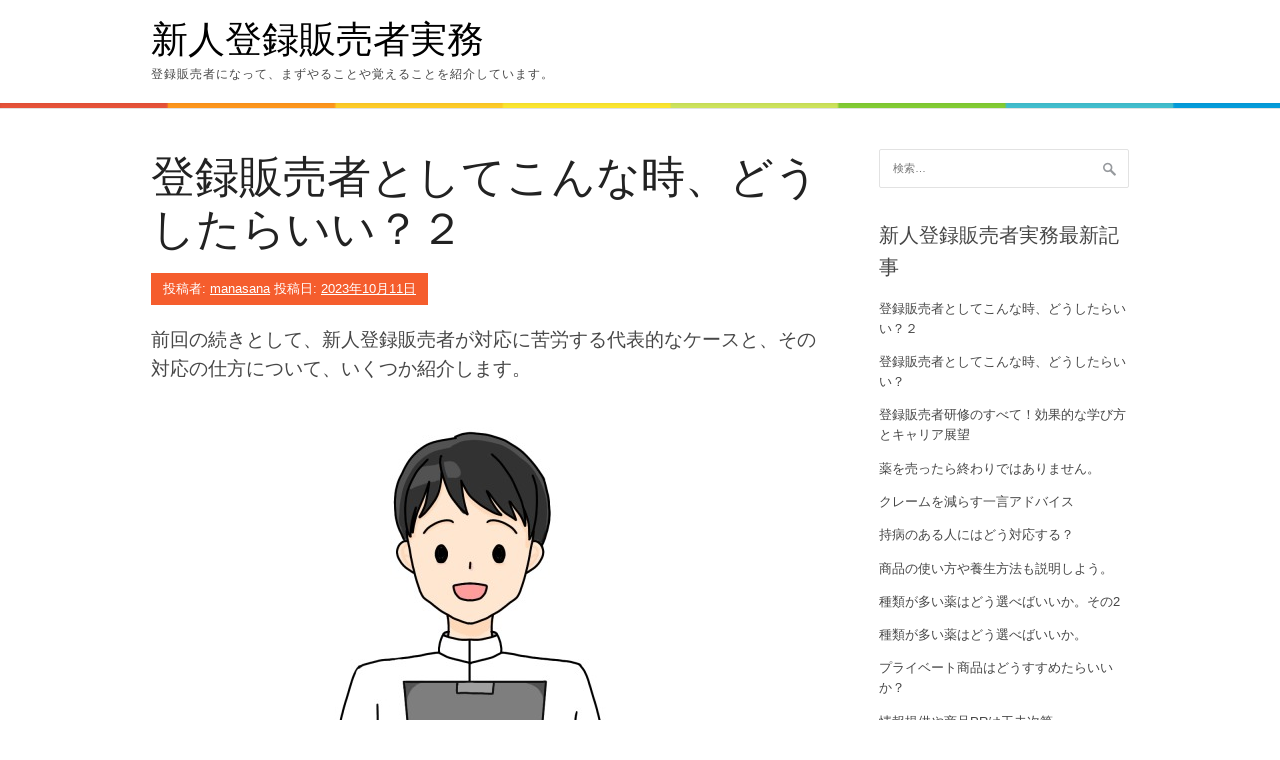

--- FILE ---
content_type: text/html; charset=UTF-8
request_url: https://ouilire.com/
body_size: 25006
content:
<!DOCTYPE html>
<html lang="ja">
<head>
<meta charset="UTF-8">
<meta name="viewport" content="width=device-width, initial-scale=1">
<link rel="profile" href="http://gmpg.org/xfn/11">
<link rel="pingback" href="https://ouilire.com/xmlrpc.php">
<title>新人登録販売者実務 &#8211; 登録販売者になって、まずやることや覚えることを紹介しています。</title>
<meta name='robots' content='max-image-preview:large' />
<link rel='dns-prefetch' href='//fonts.googleapis.com' />
<link rel="alternate" type="application/rss+xml" title="新人登録販売者実務 &raquo; フィード" href="https://ouilire.com/feed/" />
<link rel="alternate" type="application/rss+xml" title="新人登録販売者実務 &raquo; コメントフィード" href="https://ouilire.com/comments/feed/" />
<style id='wp-img-auto-sizes-contain-inline-css' type='text/css'>
img:is([sizes=auto i],[sizes^="auto," i]){contain-intrinsic-size:3000px 1500px}
/*# sourceURL=wp-img-auto-sizes-contain-inline-css */
</style>
<style id='wp-emoji-styles-inline-css' type='text/css'>

	img.wp-smiley, img.emoji {
		display: inline !important;
		border: none !important;
		box-shadow: none !important;
		height: 1em !important;
		width: 1em !important;
		margin: 0 0.07em !important;
		vertical-align: -0.1em !important;
		background: none !important;
		padding: 0 !important;
	}
/*# sourceURL=wp-emoji-styles-inline-css */
</style>
<style id='wp-block-library-inline-css' type='text/css'>
:root{--wp-block-synced-color:#7a00df;--wp-block-synced-color--rgb:122,0,223;--wp-bound-block-color:var(--wp-block-synced-color);--wp-editor-canvas-background:#ddd;--wp-admin-theme-color:#007cba;--wp-admin-theme-color--rgb:0,124,186;--wp-admin-theme-color-darker-10:#006ba1;--wp-admin-theme-color-darker-10--rgb:0,107,160.5;--wp-admin-theme-color-darker-20:#005a87;--wp-admin-theme-color-darker-20--rgb:0,90,135;--wp-admin-border-width-focus:2px}@media (min-resolution:192dpi){:root{--wp-admin-border-width-focus:1.5px}}.wp-element-button{cursor:pointer}:root .has-very-light-gray-background-color{background-color:#eee}:root .has-very-dark-gray-background-color{background-color:#313131}:root .has-very-light-gray-color{color:#eee}:root .has-very-dark-gray-color{color:#313131}:root .has-vivid-green-cyan-to-vivid-cyan-blue-gradient-background{background:linear-gradient(135deg,#00d084,#0693e3)}:root .has-purple-crush-gradient-background{background:linear-gradient(135deg,#34e2e4,#4721fb 50%,#ab1dfe)}:root .has-hazy-dawn-gradient-background{background:linear-gradient(135deg,#faaca8,#dad0ec)}:root .has-subdued-olive-gradient-background{background:linear-gradient(135deg,#fafae1,#67a671)}:root .has-atomic-cream-gradient-background{background:linear-gradient(135deg,#fdd79a,#004a59)}:root .has-nightshade-gradient-background{background:linear-gradient(135deg,#330968,#31cdcf)}:root .has-midnight-gradient-background{background:linear-gradient(135deg,#020381,#2874fc)}:root{--wp--preset--font-size--normal:16px;--wp--preset--font-size--huge:42px}.has-regular-font-size{font-size:1em}.has-larger-font-size{font-size:2.625em}.has-normal-font-size{font-size:var(--wp--preset--font-size--normal)}.has-huge-font-size{font-size:var(--wp--preset--font-size--huge)}.has-text-align-center{text-align:center}.has-text-align-left{text-align:left}.has-text-align-right{text-align:right}.has-fit-text{white-space:nowrap!important}#end-resizable-editor-section{display:none}.aligncenter{clear:both}.items-justified-left{justify-content:flex-start}.items-justified-center{justify-content:center}.items-justified-right{justify-content:flex-end}.items-justified-space-between{justify-content:space-between}.screen-reader-text{border:0;clip-path:inset(50%);height:1px;margin:-1px;overflow:hidden;padding:0;position:absolute;width:1px;word-wrap:normal!important}.screen-reader-text:focus{background-color:#ddd;clip-path:none;color:#444;display:block;font-size:1em;height:auto;left:5px;line-height:normal;padding:15px 23px 14px;text-decoration:none;top:5px;width:auto;z-index:100000}html :where(.has-border-color){border-style:solid}html :where([style*=border-top-color]){border-top-style:solid}html :where([style*=border-right-color]){border-right-style:solid}html :where([style*=border-bottom-color]){border-bottom-style:solid}html :where([style*=border-left-color]){border-left-style:solid}html :where([style*=border-width]){border-style:solid}html :where([style*=border-top-width]){border-top-style:solid}html :where([style*=border-right-width]){border-right-style:solid}html :where([style*=border-bottom-width]){border-bottom-style:solid}html :where([style*=border-left-width]){border-left-style:solid}html :where(img[class*=wp-image-]){height:auto;max-width:100%}:where(figure){margin:0 0 1em}html :where(.is-position-sticky){--wp-admin--admin-bar--position-offset:var(--wp-admin--admin-bar--height,0px)}@media screen and (max-width:600px){html :where(.is-position-sticky){--wp-admin--admin-bar--position-offset:0px}}

/*# sourceURL=wp-block-library-inline-css */
</style><style id='global-styles-inline-css' type='text/css'>
:root{--wp--preset--aspect-ratio--square: 1;--wp--preset--aspect-ratio--4-3: 4/3;--wp--preset--aspect-ratio--3-4: 3/4;--wp--preset--aspect-ratio--3-2: 3/2;--wp--preset--aspect-ratio--2-3: 2/3;--wp--preset--aspect-ratio--16-9: 16/9;--wp--preset--aspect-ratio--9-16: 9/16;--wp--preset--color--black: #000000;--wp--preset--color--cyan-bluish-gray: #abb8c3;--wp--preset--color--white: #ffffff;--wp--preset--color--pale-pink: #f78da7;--wp--preset--color--vivid-red: #cf2e2e;--wp--preset--color--luminous-vivid-orange: #ff6900;--wp--preset--color--luminous-vivid-amber: #fcb900;--wp--preset--color--light-green-cyan: #7bdcb5;--wp--preset--color--vivid-green-cyan: #00d084;--wp--preset--color--pale-cyan-blue: #8ed1fc;--wp--preset--color--vivid-cyan-blue: #0693e3;--wp--preset--color--vivid-purple: #9b51e0;--wp--preset--gradient--vivid-cyan-blue-to-vivid-purple: linear-gradient(135deg,rgb(6,147,227) 0%,rgb(155,81,224) 100%);--wp--preset--gradient--light-green-cyan-to-vivid-green-cyan: linear-gradient(135deg,rgb(122,220,180) 0%,rgb(0,208,130) 100%);--wp--preset--gradient--luminous-vivid-amber-to-luminous-vivid-orange: linear-gradient(135deg,rgb(252,185,0) 0%,rgb(255,105,0) 100%);--wp--preset--gradient--luminous-vivid-orange-to-vivid-red: linear-gradient(135deg,rgb(255,105,0) 0%,rgb(207,46,46) 100%);--wp--preset--gradient--very-light-gray-to-cyan-bluish-gray: linear-gradient(135deg,rgb(238,238,238) 0%,rgb(169,184,195) 100%);--wp--preset--gradient--cool-to-warm-spectrum: linear-gradient(135deg,rgb(74,234,220) 0%,rgb(151,120,209) 20%,rgb(207,42,186) 40%,rgb(238,44,130) 60%,rgb(251,105,98) 80%,rgb(254,248,76) 100%);--wp--preset--gradient--blush-light-purple: linear-gradient(135deg,rgb(255,206,236) 0%,rgb(152,150,240) 100%);--wp--preset--gradient--blush-bordeaux: linear-gradient(135deg,rgb(254,205,165) 0%,rgb(254,45,45) 50%,rgb(107,0,62) 100%);--wp--preset--gradient--luminous-dusk: linear-gradient(135deg,rgb(255,203,112) 0%,rgb(199,81,192) 50%,rgb(65,88,208) 100%);--wp--preset--gradient--pale-ocean: linear-gradient(135deg,rgb(255,245,203) 0%,rgb(182,227,212) 50%,rgb(51,167,181) 100%);--wp--preset--gradient--electric-grass: linear-gradient(135deg,rgb(202,248,128) 0%,rgb(113,206,126) 100%);--wp--preset--gradient--midnight: linear-gradient(135deg,rgb(2,3,129) 0%,rgb(40,116,252) 100%);--wp--preset--font-size--small: 13px;--wp--preset--font-size--medium: 20px;--wp--preset--font-size--large: 36px;--wp--preset--font-size--x-large: 42px;--wp--preset--spacing--20: 0.44rem;--wp--preset--spacing--30: 0.67rem;--wp--preset--spacing--40: 1rem;--wp--preset--spacing--50: 1.5rem;--wp--preset--spacing--60: 2.25rem;--wp--preset--spacing--70: 3.38rem;--wp--preset--spacing--80: 5.06rem;--wp--preset--shadow--natural: 6px 6px 9px rgba(0, 0, 0, 0.2);--wp--preset--shadow--deep: 12px 12px 50px rgba(0, 0, 0, 0.4);--wp--preset--shadow--sharp: 6px 6px 0px rgba(0, 0, 0, 0.2);--wp--preset--shadow--outlined: 6px 6px 0px -3px rgb(255, 255, 255), 6px 6px rgb(0, 0, 0);--wp--preset--shadow--crisp: 6px 6px 0px rgb(0, 0, 0);}:where(.is-layout-flex){gap: 0.5em;}:where(.is-layout-grid){gap: 0.5em;}body .is-layout-flex{display: flex;}.is-layout-flex{flex-wrap: wrap;align-items: center;}.is-layout-flex > :is(*, div){margin: 0;}body .is-layout-grid{display: grid;}.is-layout-grid > :is(*, div){margin: 0;}:where(.wp-block-columns.is-layout-flex){gap: 2em;}:where(.wp-block-columns.is-layout-grid){gap: 2em;}:where(.wp-block-post-template.is-layout-flex){gap: 1.25em;}:where(.wp-block-post-template.is-layout-grid){gap: 1.25em;}.has-black-color{color: var(--wp--preset--color--black) !important;}.has-cyan-bluish-gray-color{color: var(--wp--preset--color--cyan-bluish-gray) !important;}.has-white-color{color: var(--wp--preset--color--white) !important;}.has-pale-pink-color{color: var(--wp--preset--color--pale-pink) !important;}.has-vivid-red-color{color: var(--wp--preset--color--vivid-red) !important;}.has-luminous-vivid-orange-color{color: var(--wp--preset--color--luminous-vivid-orange) !important;}.has-luminous-vivid-amber-color{color: var(--wp--preset--color--luminous-vivid-amber) !important;}.has-light-green-cyan-color{color: var(--wp--preset--color--light-green-cyan) !important;}.has-vivid-green-cyan-color{color: var(--wp--preset--color--vivid-green-cyan) !important;}.has-pale-cyan-blue-color{color: var(--wp--preset--color--pale-cyan-blue) !important;}.has-vivid-cyan-blue-color{color: var(--wp--preset--color--vivid-cyan-blue) !important;}.has-vivid-purple-color{color: var(--wp--preset--color--vivid-purple) !important;}.has-black-background-color{background-color: var(--wp--preset--color--black) !important;}.has-cyan-bluish-gray-background-color{background-color: var(--wp--preset--color--cyan-bluish-gray) !important;}.has-white-background-color{background-color: var(--wp--preset--color--white) !important;}.has-pale-pink-background-color{background-color: var(--wp--preset--color--pale-pink) !important;}.has-vivid-red-background-color{background-color: var(--wp--preset--color--vivid-red) !important;}.has-luminous-vivid-orange-background-color{background-color: var(--wp--preset--color--luminous-vivid-orange) !important;}.has-luminous-vivid-amber-background-color{background-color: var(--wp--preset--color--luminous-vivid-amber) !important;}.has-light-green-cyan-background-color{background-color: var(--wp--preset--color--light-green-cyan) !important;}.has-vivid-green-cyan-background-color{background-color: var(--wp--preset--color--vivid-green-cyan) !important;}.has-pale-cyan-blue-background-color{background-color: var(--wp--preset--color--pale-cyan-blue) !important;}.has-vivid-cyan-blue-background-color{background-color: var(--wp--preset--color--vivid-cyan-blue) !important;}.has-vivid-purple-background-color{background-color: var(--wp--preset--color--vivid-purple) !important;}.has-black-border-color{border-color: var(--wp--preset--color--black) !important;}.has-cyan-bluish-gray-border-color{border-color: var(--wp--preset--color--cyan-bluish-gray) !important;}.has-white-border-color{border-color: var(--wp--preset--color--white) !important;}.has-pale-pink-border-color{border-color: var(--wp--preset--color--pale-pink) !important;}.has-vivid-red-border-color{border-color: var(--wp--preset--color--vivid-red) !important;}.has-luminous-vivid-orange-border-color{border-color: var(--wp--preset--color--luminous-vivid-orange) !important;}.has-luminous-vivid-amber-border-color{border-color: var(--wp--preset--color--luminous-vivid-amber) !important;}.has-light-green-cyan-border-color{border-color: var(--wp--preset--color--light-green-cyan) !important;}.has-vivid-green-cyan-border-color{border-color: var(--wp--preset--color--vivid-green-cyan) !important;}.has-pale-cyan-blue-border-color{border-color: var(--wp--preset--color--pale-cyan-blue) !important;}.has-vivid-cyan-blue-border-color{border-color: var(--wp--preset--color--vivid-cyan-blue) !important;}.has-vivid-purple-border-color{border-color: var(--wp--preset--color--vivid-purple) !important;}.has-vivid-cyan-blue-to-vivid-purple-gradient-background{background: var(--wp--preset--gradient--vivid-cyan-blue-to-vivid-purple) !important;}.has-light-green-cyan-to-vivid-green-cyan-gradient-background{background: var(--wp--preset--gradient--light-green-cyan-to-vivid-green-cyan) !important;}.has-luminous-vivid-amber-to-luminous-vivid-orange-gradient-background{background: var(--wp--preset--gradient--luminous-vivid-amber-to-luminous-vivid-orange) !important;}.has-luminous-vivid-orange-to-vivid-red-gradient-background{background: var(--wp--preset--gradient--luminous-vivid-orange-to-vivid-red) !important;}.has-very-light-gray-to-cyan-bluish-gray-gradient-background{background: var(--wp--preset--gradient--very-light-gray-to-cyan-bluish-gray) !important;}.has-cool-to-warm-spectrum-gradient-background{background: var(--wp--preset--gradient--cool-to-warm-spectrum) !important;}.has-blush-light-purple-gradient-background{background: var(--wp--preset--gradient--blush-light-purple) !important;}.has-blush-bordeaux-gradient-background{background: var(--wp--preset--gradient--blush-bordeaux) !important;}.has-luminous-dusk-gradient-background{background: var(--wp--preset--gradient--luminous-dusk) !important;}.has-pale-ocean-gradient-background{background: var(--wp--preset--gradient--pale-ocean) !important;}.has-electric-grass-gradient-background{background: var(--wp--preset--gradient--electric-grass) !important;}.has-midnight-gradient-background{background: var(--wp--preset--gradient--midnight) !important;}.has-small-font-size{font-size: var(--wp--preset--font-size--small) !important;}.has-medium-font-size{font-size: var(--wp--preset--font-size--medium) !important;}.has-large-font-size{font-size: var(--wp--preset--font-size--large) !important;}.has-x-large-font-size{font-size: var(--wp--preset--font-size--x-large) !important;}
/*# sourceURL=global-styles-inline-css */
</style>

<style id='classic-theme-styles-inline-css' type='text/css'>
/*! This file is auto-generated */
.wp-block-button__link{color:#fff;background-color:#32373c;border-radius:9999px;box-shadow:none;text-decoration:none;padding:calc(.667em + 2px) calc(1.333em + 2px);font-size:1.125em}.wp-block-file__button{background:#32373c;color:#fff;text-decoration:none}
/*# sourceURL=/wp-includes/css/classic-themes.min.css */
</style>
<link rel='stylesheet' id='toc-screen-css' href='https://ouilire.com/wp-content/plugins/table-of-contents-plus/screen.min.css?ver=2411.1' type='text/css' media='all' />
<link rel='stylesheet' id='patus-dosis-css' href='//fonts.googleapis.com/css?family=Dosis%3A300' type='text/css' media='all' />
<link rel='stylesheet' id='patus-style-css' href='https://ouilire.com/wp-content/themes/patus/style.css?ver=6.9' type='text/css' media='all' />
<style id='patus-style-inline-css' type='text/css'>

                a {color: #41b7d8;
                    }
                input[type="reset"],
                input[type="submit"],
                input[type="submit"] {
                    background: #41b7d8;
                }
                #site-navigation.main-navigation .menu-toggle span,
                #site-navigation .menu ul li a:hover,
                #site-navigation .menu ul li a:focus,
                #site-navigation .menu ul ul li a:hover,
                #site-navigation .menu ul ul li a:focus,
                #site-navigation .nav-menu ul li a:hover,
                #site-navigation .nav-menu ul li a:focus,
                #site-navigation .nav-menu ul ul li a:hover,
                #site-navigation .nav-menu ul ul li a:focus,
                #site-navigation .menu li a:hover,
                #site-navigation .nav-menu li a:hover,
                #site-navigation .menu li.current-menu-item a,
                #site-navigation .menu li.current_page_item a,
                #site-navigation .nav-menu li.current-menu-item a,
                #site-navigation .nav-menu li.current_page_item a,
                .more-link,.more-link:hover,
                .loop-pagination a:hover,
                .loop-pagination span:hover,
                .loop-pagination a.current,
                .loop-pagination span.current,
                .entry-footer .post-categories li a:hover,
                .entry-footer .post-tags li a:hover,
                .post-navigation a:hover,
                .post-categories li a:hover,
                .post-tags li a:hover,
                #comments .comment .comment-wrapper .comment-meta .comment-time:hover,
                #comments .comment .comment-wrapper .comment-meta .comment-reply-link:hover,
                #comments .comment .comment-wrapper .comment-meta .comment-edit-link:hover,
                .widget a:hover,
                .widget #calendar_wrap a {
                    color: #f55d2d;
                }
                input[type="reset"]:hover,
                input[type="submit"]:hover,
                input[type="submit"]:hover,
                .entry-meta {
                	background: #f55d2d;
                }
/*# sourceURL=patus-style-inline-css */
</style>
<script type="text/javascript" src="https://ouilire.com/wp-includes/js/jquery/jquery.min.js?ver=3.7.1" id="jquery-core-js"></script>
<script type="text/javascript" src="https://ouilire.com/wp-includes/js/jquery/jquery-migrate.min.js?ver=3.4.1" id="jquery-migrate-js"></script>
<link rel="https://api.w.org/" href="https://ouilire.com/wp-json/" /><link rel="EditURI" type="application/rsd+xml" title="RSD" href="https://ouilire.com/xmlrpc.php?rsd" />
<meta name="generator" content="WordPress 6.9" />
</head>

<body class="home blog wp-embed-responsive wp-theme-patus has-sidebar">
<div id="page" class="hfeed site">
	<a class="skip-link screen-reader-text" href="#content">コンテンツへスキップ</a>

	<header id="masthead" class="site-header" role="banner">
		<div class="container">
			<div class="site-branding">
				                				<h1 class="site-title"><a href="https://ouilire.com/" rel="home">新人登録販売者実務</a></h1>
                                <h2 class="site-description">登録販売者になって、まずやることや覚えることを紹介しています。</h2>
			</div>
		</div>

		<nav id="site-navigation" class="main-navigation" role="navigation">
			<div class="container">
				<button class="menu-toggle"><span class="genericon genericon-menu"></span></button>
								<ul class="nav-social">
																								</ul>
			</div>
		</nav><!-- #site-navigation -->
	</header><!-- #masthead -->

	<div id="content" class="site-content">

	<div id="primary" class="content-area">
		<main id="main" class="site-main" role="main">

		
						
				
<article id="post-234" class="post-234 post type-post status-publish format-standard hentry category-uncategorized">
	<header class="entry-header">
		<h2 class="entry-title"><a href="https://ouilire.com/taiou2/" rel="bookmark">登録販売者としてこんな時、どうしたらいい？２</a></h2>
				<div class="entry-meta">
			<span class="byline"> 投稿者: <span class="author vcard"><a class="url fn n" href="https://ouilire.com/author/manasana/">manasana</a></span></span><span class="posted-on"> 投稿日: <a href="https://ouilire.com/taiou2/" rel="bookmark"><time class="entry-date published updated" datetime="2023-10-11T11:44:10+09:00">2023年10月11日</time></a></span>		</div><!-- .entry-meta -->
			</header><!-- .entry-header -->

	<div class="entry-content">
				<p><span style="font-size: 14pt;">前回の続きとして、新人登録販売者が対応に苦労する代表的なケースと、その対応の仕方について、いくつか紹介します。</span></p>
<p><img fetchpriority="high" decoding="async" class="alignnone size-full wp-image-208 aligncenter" src="https://ouilire.com/wp-content/uploads/2022/11/23075458.jpg" alt="マニュアルを確認する登録販売者" width="640" height="480" srcset="https://ouilire.com/wp-content/uploads/2022/11/23075458.jpg 640w, https://ouilire.com/wp-content/uploads/2022/11/23075458-300x225.jpg 300w" sizes="(max-width: 640px) 100vw, 640px" /></p>
<h3>💊<span style="font-size: 14pt;">④「一番効く薬はどれですか？」という質問</span></h3>
<p><span style="font-size: 14pt;">慢性的な倦怠感や不眠、のぼせ、冷え、立ちくらみ、手足のしびれ、食欲不振、吐気、めまいなど、いわゆる「不定愁訴」と呼ばれる症状は、新人登録販売者にとって苦手な事例の1つです。</span></p>
<p><span style="font-size: 14pt;">不定愁訴への対応では漢方薬を活用することが多くなりますが、店舗によって取り扱うアイテム数に差がありますし、症状の他に飲む人の「証」を確認するなど独持な見方をするので、非常に奥が深い分野です。まずは店舗にある漢方薬の処方の適応症や、配合されている生薬などについて学習していきましょう。</span></p>
<p><span style="font-size: 14pt;">また、「風邪で熱と咳があって、下痢もしている」というように、複数の症状が出ている場合も、お客様の状況を捉えるポイントがわからず対応に困ることがあるでしょう。<span style="color: #ff9900;"><strong>症状が多い時は、「最もつらい症状」と「2番目につらい症状」を聴き取って、ある程度範囲を絞ってみる</strong></span>とよいでしょう。</span></p>
<p><span style="font-size: 14pt;">症状の見当がつかないのは、病態の知識不足のせいでもあるので、わからなかったことはその都度調べて記録しておきましょう。</span></p>
<h3></h3>
<h3><span style="font-size: 14pt;">💊⑤商品の「効能・効果」に記載されていない症状</span></h3>
<p><span style="font-size: 14pt;">添付文書の効能・効果に記載がない症状に対して、その商品をすすめてもよいかどうか迷った経験のある登録販売者も多いと思います。<strong><span style="color: #ff9900;">基本的に、添付文書に記載がない使い方はできません。</span></strong></span></p>
<p><span style="font-size: 14pt;">例えば、「原因のわからないめまいを抑えるために、トラベルミンをおすすめしてもいいか？」という場合、トラベルミンの効能・効果には「乗り物酔いによるめまい・吐き気・頭痛の予防緩和」と記載されていますので、乗り物酔いが原因でなければおすすめできません。「めまい」「頭痛」といった症状だけでなく、それが何に由来するものなのかもしっかり確認しましょう。</span></p>
<p><span style="font-size: 14pt;">また、サプリメントの効き目をたずねられることがありますが、サプリメントは効能・効果を謳えないものなので、病気の症状に効果があるというような返答や情報提供はできません。</span></p>
<p><img decoding="async" class="alignnone size-full wp-image-164 aligncenter" src="https://ouilire.com/wp-content/uploads/2022/01/benpi.jpg" alt="便秘で悩む女性" width="640" height="480" srcset="https://ouilire.com/wp-content/uploads/2022/01/benpi.jpg 640w, https://ouilire.com/wp-content/uploads/2022/01/benpi-300x225.jpg 300w" sizes="(max-width: 640px) 100vw, 640px" /></p>
<h3>💊<span style="font-size: 14pt;">⑥特定の薬を長期連用している人への対応</span></h3>
<p><span style="font-size: 14pt;">咳止め薬など、濫用のおそれのある成分を配合する商品については、販売の際の本数に制限が設けられています。依存性のある成分が配合された商品を長期にわたって連用していると、本人の意思だけで使用を止めることが難しくなります。登録販売者が店頭で出来ることは限られると思いますが、濫用が疑われる人にはそのリスクを説明する、毅然とした態度で販売を断るなど、店舗としての対応を決めておくとよいでしょう。<strong><span style="color: #ff9900;">1人で判断するのではなく、店舗の従業員で統一した対応をとることがポイントです。</span></strong></span></p>
<p><span style="font-size: 14pt;">咳止め薬以外にも、便秘薬や睡眠改善薬、鼻炎薬、解熱鎮痛剤、総合感冒薬など、市販薬全般で特定の商品を長期間連用している事例に遭遇することが多々あります。対症療法を目的とする市販薬は、基本的には症状がある時に使用するものです。</span></p>
<p><span style="font-size: 14pt;">しかし、「便秘薬を服用しないと排便できなくなった」「点鼻薬をスプレーしてもすぐに鼻がつまる」「風邪薬を毎朝飲まないと気分がスッキリしない」など、さまざまな理由で市販薬を長期連用している人がいます。</span></p>
<p><span style="font-size: 14pt;">心理的な依存などから使用を止められない状態に陥っている人もおり、繰り返し同じ商品を購入する人に対しては、適切なアドバイスが必要でしょう。</span></p>
<p><span style="font-size: 14pt;"><strong><span style="color: #ff9900;">「お薬の効き目で、何か困っていることはありませんか？」といった声かけから始める</span></strong>問良いと思います。こちらのアドバイスに耳を貸してもらえないケースもありますが、消費者が安全に市販薬を使用するのをサポートするのが登録販売者の役割。無関心であってはいけません。</span></p>
<p><span style="font-size: 14pt;">そもそも連用によるリスクを知らない人もいるので、症状の聴き取りを行いながら、丁寧に情報提供しましょう。</span></p>

			</div><!-- .entry-content -->

	<footer class="entry-footer">

	</footer><!-- .entry-footer -->
</article><!-- #post-## -->

			
				
<article id="post-231" class="post-231 post type-post status-publish format-standard hentry category-uncategorized">
	<header class="entry-header">
		<h2 class="entry-title"><a href="https://ouilire.com/taiou/" rel="bookmark">登録販売者としてこんな時、どうしたらいい？</a></h2>
				<div class="entry-meta">
			<span class="byline"> 投稿者: <span class="author vcard"><a class="url fn n" href="https://ouilire.com/author/manasana/">manasana</a></span></span><span class="posted-on"> 投稿日: <a href="https://ouilire.com/taiou/" rel="bookmark"><time class="entry-date published updated" datetime="2023-09-17T15:47:29+09:00">2023年9月17日</time></a></span>		</div><!-- .entry-meta -->
			</header><!-- .entry-header -->

	<div class="entry-content">
				<p><span style="font-size: 14pt;">新人登録販売者が対応に苦労する代表的なケースと、その対応の仕方について、いくつか紹介します。</span></p>
<p><img decoding="async" class="alignnone size-full wp-image-118 aligncenter" src="https://ouilire.com/wp-content/uploads/2021/09/薬剤師.jpg" alt="錠剤やカプセルのくすり" width="640" height="480" srcset="https://ouilire.com/wp-content/uploads/2021/09/薬剤師.jpg 640w, https://ouilire.com/wp-content/uploads/2021/09/薬剤師-300x225.jpg 300w" sizes="(max-width: 640px) 100vw, 640px" /></p>
<h3><span style="font-size: 14pt;">💊①「一番効く薬はどれですか？」という質問</span></h3>
<p><span style="font-size: 14pt;">風邪薬や鎮痛薬など、商品の種類が多い中で「一番効く薬をください」と言われることはよくあります。</span></p>
<p><span style="font-size: 14pt;">市販薬は症状に対して商品を選択するので、まず症状の聴き取りや基礎疾患の有無を確認する必要がありますが、それに答えてもらえないことも多いです。</span></p>
<p><span style="font-size: 14pt;">お客様が急いでいるといった事情もあるでしょうが、<span style="color: #ff9900;"><strong>「どの薬が効くかは、症状によって異なりますので、どのような症状なのか教えていただけますか？」</strong></span>と聞いてみましょう。</span></p>
<h3><span style="font-size: 14pt;">💊②「この薬、強いですか？」という質問</span></h3>
<p><span style="font-size: 14pt;">とくに、ステロイド成分配合の商品や鎮痛薬の相談で多い質問です。一般消費者の方は、薬について「強い」「弱い」といった表現を用いることがありますが、新人登録販売者が答えに詰まる質問ではないでしょうか。</span></p>
<p><img loading="lazy" decoding="async" class="alignnone size-full wp-image-220 aligncenter" src="https://ouilire.com/wp-content/uploads/2022/12/22948413.jpg" alt="解熱剤" width="640" height="480" srcset="https://ouilire.com/wp-content/uploads/2022/12/22948413.jpg 640w, https://ouilire.com/wp-content/uploads/2022/12/22948413-300x225.jpg 300w" sizes="auto, (max-width: 640px) 100vw, 640px" /></p>
<p><span style="font-size: 14pt;">というのも<strong><span style="color: #ff9900;">「強い」と言いう言葉は、「副作用がある」「効果が現れるのが早い」「効果が長く続く」など、人によって違う解釈をされる</span></strong>からです。</span></p>
<p><span style="font-size: 14pt;">「強い薬は嫌だ」と感じる背景には副作用への心配などがあると思われますが、実際には薬に関する知識が十分でないことによる漠然とした不安や恐怖感によるものです。</span></p>
<p><span style="font-size: 14pt;">薬の正しい使用法や使用上の注意、どんな時に使用を中止すべきなのかなど、きちんと情報提供することで、その不安は取り除けるはずです。薬の作用や副作用について、わかりやすく丁寧に説明するようにしましょう。</span></p>
<h3><span style="font-size: 14pt;">💊③「飲んでいる薬が効きません」という相談</span></h3>
<p><span style="font-size: 14pt;">市販薬を使用しているが効果がないという問い合わせでは、まずは<strong><span style="color: #ff9900;">使っていた商品名と使用期間や症状の経過を確認</span></strong>します。使用していた商品が合っていなかったケースも考えられるので、その場合は症状に合った商品を提案しましょう。</span></p>
<p><span style="font-size: 14pt;">一方、出ている症状が重いために市販薬では効果が得られていないこともあります。基本的な目安として、<strong><span style="color: #ff9900;">市販薬を使って数日経過しても効果が得られない（もしくは悪化する）時は、医療機関を受診</span></strong>してもらいましょう。日数や回数の目安は、添付文書に記載されています。また、判断材料のために、商品知識と病態の知識を身につけておく必要もあります。</span></p>

			</div><!-- .entry-content -->

	<footer class="entry-footer">

	</footer><!-- .entry-footer -->
</article><!-- #post-## -->

			
				
<article id="post-242" class="post-242 post type-post status-publish format-standard hentry category-uncategorized">
	<header class="entry-header">
		<h2 class="entry-title"><a href="https://ouilire.com/kensyu/" rel="bookmark">登録販売者研修のすべて！効果的な学び方とキャリア展望</a></h2>
				<div class="entry-meta">
			<span class="byline"> 投稿者: <span class="author vcard"><a class="url fn n" href="https://ouilire.com/author/manasana/">manasana</a></span></span><span class="posted-on"> 投稿日: <a href="https://ouilire.com/kensyu/" rel="bookmark"><time class="entry-date published updated" datetime="2023-09-06T15:01:21+09:00">2023年9月6日</time></a></span>		</div><!-- .entry-meta -->
			</header><!-- .entry-header -->

	<div class="entry-content">
				<p><span style="font-size: 14pt;">登録販売者研修は、医薬品の販売を適正に行うために必要不可欠です。この記事では、研修の概要や法律、効果的な学び方、研修後のキャリア展望まで詳しく解説します。</span></p>
<p><img loading="lazy" decoding="async" class="alignnone size-full wp-image-208 aligncenter" src="https://ouilire.com/wp-content/uploads/2022/11/23075458.jpg" alt="マニュアルを確認する登録販売者" width="640" height="480" srcset="https://ouilire.com/wp-content/uploads/2022/11/23075458.jpg 640w, https://ouilire.com/wp-content/uploads/2022/11/23075458-300x225.jpg 300w" sizes="auto, (max-width: 640px) 100vw, 640px" /></p>
<p><span style="font-size: 14pt;">厚生労働省の指針に基づく研修制度が整備されており、薬剤師と登録販売者の研修の違いを理解することで、新人登録販売者に適した研修プログラムを見つけることができます。</span></p>
<p><span style="font-size: 14pt;">この記事を読むことで、登録販売者研修を最大限活用して、資質向上を図ることができるでしょう。</span></p>
<p>&nbsp;</p>
<h2><b>登録販売者研修の概要と重要性</b></h2>
<p><span style="font-size: 14pt;">登録販売者研修は、医薬品販売業務に従事する者が適正な知識と技能を身につけるための制度です。</span></p>
<p><span style="font-size: 14pt;">研修を受講することで、医療現場や薬局での安全な薬の取り扱いが可能となり、医薬品の適正使用や医療の質の向上に寄与できます。具体的な研修内容は、医薬品の分類や法律、薬事法、薬剤管理、そしてコロナ感染対策など幅広い知識が網羅されています。</span></p>
<p><span style="font-size: 14pt;">そのため、登録販売者研修の重要性は非常に高く、薬を販売する際の信頼性や安全性を確保するために必要不可欠です。</span></p>
<h3></h3>
<h3><b>年間研修時間の最低要件と法律</b></h3>
<p><span style="font-size: 14pt;">登録販売者研修には、法律によって定められた年間の最低研修時間が存在します。この最低要件は、医薬品販売業務を適切に行うために不可欠な知識と技能を維持・向上させる目的があります。</span></p>
<p><span style="font-size: 14pt;">具体的には、薬剤師法や薬事法、厚生労働省の指針に基づいて定められており、適切な研修時間を確保しないと登録販売者の資格が失効する可能性があるため、注意が必要です。</span></p>
<p><span style="font-size: 14pt;">また、研修内容の確認や受講状況の把握も重要であり、適切な研修を受けることが求められます。</span></p>
<h3></h3>
<h3><b>厚生労働省の指針に基づく研修制度</b></h3>
<p><span style="font-size: 14pt;">登録販売者研修は、厚生労働省の指針に基づいて実施されています。</span></p>
<p><span style="font-size: 14pt;">これは、全国の薬局や医療機関で働く登録販売者が共通の基準で研修を受けることができ、医薬品の適正な取り扱いを確保するためです。</span></p>
<p><span style="font-size: 14pt;">指針では、研修内容や研修方法、研修時間について明確な基準が定められており、これに従って各都道府県で研修が実施されます。</span></p>
<p><span style="font-size: 14pt;">また、厚生労働省は、適宜研修制度の改善や更新を行っており、登録販売者は最新の情報に基づく研修を受講することが可能です。</span></p>
<h3></h3>
<h3><b>薬剤師と登録販売者の研修の違い</b></h3>
<p><img loading="lazy" decoding="async" class="alignnone size-full wp-image-72 aligncenter" src="https://ouilire.com/wp-content/uploads/2021/07/1535953.jpg" alt="" width="640" height="640" srcset="https://ouilire.com/wp-content/uploads/2021/07/1535953.jpg 640w, https://ouilire.com/wp-content/uploads/2021/07/1535953-300x300.jpg 300w, https://ouilire.com/wp-content/uploads/2021/07/1535953-150x150.jpg 150w" sizes="auto, (max-width: 640px) 100vw, 640px" /></p>
<p><span style="font-size: 14pt;">薬剤師と登録販売者の研修は、それぞれ役割や責任範囲に違いがあるため、研修の内容や目的も異なります。</span></p>
<p><span style="font-size: 14pt;">薬剤師は、処方箋に基づく医薬品調剤業務を行う専門職であり、より専門的な知識と技能が求められます。一方で、登録販売者は、一般用医薬品の販売業務を担当し、適切なアドバイスや販売を行うことが求められます。</span></p>
<p><span style="font-size: 14pt;">そのため、登録販売者研修は、薬剤師研修に比べて一般的な医薬品に関する知識や法令に重点を置いた内容となっています。</span></p>
<h2></h2>
<h2><b>登録販売者研修を受けなかった場合は？</b></h2>
<p><span style="font-size: 14pt;">登録販売者研修を受講しなかった場合、法律に定められた義務違反となり、罰則や資格喪失のリスクがあります。</span></p>
<p><span style="font-size: 14pt;">具体的には、薬局や医療機関での働きづらさや、一般消費者からの信頼の喪失が考えられます。</span></p>
<p><span style="font-size: 14pt;">また、研修の不足により、薬の適切な取り扱いやアドバイスができなくなる可能性があり、患者さんの健康や生活に悪影響を及ぼすこともあります。</span></p>
<p><span style="font-size: 14pt;">最悪の場合、薬事法違反や薬剤師法違反による罰金や業務停止命令が発令される危険性もあるため、登録販売者研修は必ず受講し、適正な知識と技能を身につけることが重要です。</span></p>
<h2></h2>
<h2><b>登録販売者研修を最大限活用して資質向上を目指す</b></h2>
<p><span style="font-size: 14pt;">登録販売者研修を最大限活用することで、業務遂行能力や知識の向上が図られます。外部研修機関の活用やオンライン研修の利便性を生かし、資質向上に努めましょう。</span></p>
<p><span style="font-size: 14pt;">今後の業務に役立つ研修プログラムを選び、効果的に学んで自分のスキルを磨きましょう。</span></p>
<p><span style="font-size: 14pt;">研修を通じて得た知識や技術は適切な業務運営に活かせるため、積極的に受講してください。</span></p>

			</div><!-- .entry-content -->

	<footer class="entry-footer">

	</footer><!-- .entry-footer -->
</article><!-- #post-## -->

			
				
<article id="post-224" class="post-224 post type-post status-publish format-standard hentry category-uncategorized">
	<header class="entry-header">
		<h2 class="entry-title"><a href="https://ouilire.com/uru/" rel="bookmark">薬を売ったら終わりではありません。</a></h2>
				<div class="entry-meta">
			<span class="byline"> 投稿者: <span class="author vcard"><a class="url fn n" href="https://ouilire.com/author/manasana/">manasana</a></span></span><span class="posted-on"> 投稿日: <a href="https://ouilire.com/uru/" rel="bookmark"><time class="entry-date published updated" datetime="2023-08-05T15:51:38+09:00">2023年8月5日</time></a></span>		</div><!-- .entry-meta -->
			</header><!-- .entry-header -->

	<div class="entry-content">
				<p><span style="font-size: 14pt;">新人時代は、商品を売った後で「この選択でよかったのか？」と不安になることもしばしばです。</span></p>
<p><span style="font-size: 14pt;">その後の経過、薬の効果を聞くチャンスは逃がさずに。</span></p>
<p><img loading="lazy" decoding="async" class="alignnone size-full wp-image-208 aligncenter" src="https://ouilire.com/wp-content/uploads/2022/11/23075458.jpg" alt="マニュアルを確認する" width="640" height="480" srcset="https://ouilire.com/wp-content/uploads/2022/11/23075458.jpg 640w, https://ouilire.com/wp-content/uploads/2022/11/23075458-300x225.jpg 300w" sizes="auto, (max-width: 640px) 100vw, 640px" /></p>
<h3><span style="font-size: 14pt;">「また来てください」の声かけが成長につながる。</span></h3>
<p><span style="font-size: 14pt;">症状の聴き取りをして、お客様が納得して購入されたら、ㇹッと一息つきたくなりますが、薬を売ったらそれで終わりではありません。「その商品の選択は本当に正しかったのか？」「症状はちゃんと治まったのか？」・・・・・気になりませんか？</span></p>
<p><span style="font-size: 14pt;">接客の最後に「何かあったら、また相談に来てください」「商品の使い方で困ったことがあったら、いつでも電話してください」という声かけをしましょう。</span></p>
<p><span style="font-size: 14pt;">特に新人登録販売者は、なるべく早く接客を終わらせたい心理から、お客様と深く関わることを避けたくなり、なかなか「また来てください」と言えないかもしれません。また、店舗によっては、そもそも一人一人とじっくり関わることが不可能というケースもあるでしょう。</span></p>
<p><span style="font-size: 14pt;">すべての登録販売者におすすめするわけではありませんが、「また来てください」と言う言葉は、症状や薬に対して不安を抱いているお客様にとって、安心できる声かけではないかと思います。</span></p>
<p><span style="font-size: 14pt;">期待した効果を得るためにも、販売時に正しい使い方などの情報提供を行ないますが、それでも使用中に疑問や不安が生じることはあります。</span></p>
<p><span style="font-size: 14pt;">声かけをすると実際にまた来店する人は多いと思います。「あの薬効いたよ！」「まだよくならないから、今度は別の薬にしょうかな？」などと、効果の報告や再度の相談を受けることもよくあります。こちらとしても声をかけた以上、また来店されることを想定して調べておかなければなりません。勉強しなければならない状況に自分を追い込む意味でも、有効です。</span></p>
<p><img loading="lazy" decoding="async" class="alignnone size-full wp-image-164 aligncenter" src="https://ouilire.com/wp-content/uploads/2022/01/benpi.jpg" alt="便秘で悩む女性" width="640" height="480" srcset="https://ouilire.com/wp-content/uploads/2022/01/benpi.jpg 640w, https://ouilire.com/wp-content/uploads/2022/01/benpi-300x225.jpg 300w" sizes="auto, (max-width: 640px) 100vw, 640px" /></p>
<p><span style="font-size: 14pt;">新人登録販売者からは、「接客が怖い」「接客が長引くと困る」という声をよく耳にします。「知らないことを聞かれたらどうしょう。」「間違ったことを伝えたしまったらどうしょう。」と不安が先に立つのは理解できます。それでも、売った薬が効いた、効かなかったという情報や、相談が多い事例などを記録しておくことは、スキルアップ医する上で大きな財産になります。</span></p>
<p><span style="font-size: 14pt;">接客に自信が持てない新人の時こそ、積極的に「また来てください」と言いましょう。そして、お客様との信頼関係を少しずつ築いていきましょう。</span></p>
<p><span style="font-size: 18pt;">💛安心感を与える接客の例</span></p>
<p><span style="color: #ff6600; font-size: 14pt;"><strong>・「何かあったら、また相談に来てください」と声掛け</strong></span></p>
<p><span style="color: #ff6600; font-size: 14pt;"><strong>・「商品の使い方で困ったことがあったら、いつでも電話してください」と声掛け</strong></span></p>
<p><span style="color: #ff6600; font-size: 14pt;"><strong>・店内の他の資格者と情報共有</strong></span></p>
<p><span style="font-size: 14pt;">◎気になる接客事例や再来店の確立が高いケースは、その内容をスタッフ間で共有し、自分が店頭にいない時に来店されても対応できるようにする。</span></p>

			</div><!-- .entry-content -->

	<footer class="entry-footer">

	</footer><!-- .entry-footer -->
</article><!-- #post-## -->

			
				
<article id="post-211" class="post-211 post type-post status-publish format-standard hentry category-uncategorized">
	<header class="entry-header">
		<h2 class="entry-title"><a href="https://ouilire.com/adobaisu/" rel="bookmark">クレームを減らす一言アドバイス</a></h2>
				<div class="entry-meta">
			<span class="byline"> 投稿者: <span class="author vcard"><a class="url fn n" href="https://ouilire.com/author/manasana/">manasana</a></span></span><span class="posted-on"> 投稿日: <a href="https://ouilire.com/adobaisu/" rel="bookmark"><time class="entry-date published updated" datetime="2022-12-05T15:36:19+09:00">2022年12月5日</time></a></span>		</div><!-- .entry-meta -->
			</header><!-- .entry-header -->

	<div class="entry-content">
				<p><span style="font-size: 14pt;">クレームはできれば避けたいもの。販売時には「使用上の注意」をひとこと添えるだけでも、お客様からのクレームを減らす効果があります。</span></p>
<h3><span style="font-size: 14pt;">セルフ式店舗での情報提供の難しさ</span></h3>
<p><img loading="lazy" decoding="async" class="size-full wp-image-221 aligncenter" src="https://ouilire.com/wp-content/uploads/2022/12/23079956.jpg" alt="ドラッグストアセルフ店舗" width="640" height="426" srcset="https://ouilire.com/wp-content/uploads/2022/12/23079956.jpg 640w, https://ouilire.com/wp-content/uploads/2022/12/23079956-300x200.jpg 300w" sizes="auto, (max-width: 640px) 100vw, 640px" /></p>
<p><span style="font-size: 14pt;">ベテランの登録販売者でも「クレーム対応が好き」という人はまずいないでしょうが、特に新人にとっては怖く、緊張を強いられるものだと思います。クレームの対応についてはマニュアルを設けている企業も多いので、勤め先のルールに従うの基本です。</span></p>
<p><span style="font-size: 14pt;">ただし、気をつけたいのが「すすめられて飲んだ薬が効かなかった」というような相談。これは「クレーム」ではありません。症状が改善せず、何度か継続し来店されてお客様もいます。困って相談に来られるわけですから、真摯に対応しましょう。</span></p>
<p><span style="font-size: 14pt;">接客業をしていると、理不尽な言い掛かりや、身勝手とも思える要望を受けることもしばしばあります。しかし、「使用上の注意を一言添えて販売していたら、このクレームは起きなかったかもしれない」と思える事例も多々あり、<span style="color: #339966;"><strong>コミュニュケーションや商品知識によってクレームを防げる場合もある</strong></span>ように感じます。ここでは、「使用上の注意」に関係するクレームについていくつか事例をご紹介したいと思います。</span></p>
<p><img loading="lazy" decoding="async" class="aligncenter wp-image-219 size-medium" src="https://ouilire.com/wp-content/uploads/2022/12/049649-226x300.jpg" alt="下痢止めの薬" width="226" height="300" srcset="https://ouilire.com/wp-content/uploads/2022/12/049649-226x300.jpg 226w, https://ouilire.com/wp-content/uploads/2022/12/049649.jpg 483w" sizes="auto, (max-width: 226px) 100vw, 226px" /></p>
<p><span style="font-size: 14pt;">下痢を止めたいからと、塩酸ロペラミドを配合した止瀉薬を購入したお客様がいました。自宅で開封して添付文書を読むと、「相談すること」の欄に「急性の激しい下痢または腹痛・腹部膨満・吐気等の症状を伴う下痢のある人（本剤で無理に下痢を止めるとかえって病気を悪化させることがあります。）」との記載。しかし、「店頭ではそんな注意喚起をしてくれなかった。リスクのあるのなら、なぜ買う時に情報提供しなかったのか」と立腹でした。実際、そのお客様は吐気をともなう激しい下痢を起こしており、「もし、知らずに飲んでいたら悪化したかもしれないじゃないか！」と主張されていました。</span></p>
<p><span style="font-size: 14pt;">このケースで難しかったのは、セルフ式の店舗であったことです。セルフ式の店では、お客様自身で棚から市販薬を選び、レジで会計します。そのお客様も店頭でスタッフに相談することなく購入していたので、情報提供のチャンスがなかったともいえます。</span></p>
<p><span style="font-size: 14pt;">しかし、「リスクがある薬なら、レジで精算する時にでも症状を確認するべきではないか」との指摘を受けました。土瀉薬の場合、薬で下痢を止めることで病状が悪化するケースがあるのは確かですから、お客様の指摘も一理あります。とはいえ、登録販売者以外のスタッフがレジを担当していた場合は、そうした声かけも難しい面があります。</span></p>
<h3><span style="font-size: 14pt;">「何かおこまりですか？」の一声やレジでの一言アドバイス</span></h3>
<p><span style="font-size: 14pt;">他にもこんなケースがあります。「温感湿布を剥がしてすぐにお風呂に入っていたら、患部に火傷のような灼熱感があった。その後もしばらくヒリヒリした痛みが続いてつらかった」⇒温感湿布は入浴の1時間ほど前に剥がすようにお伝えしなければなりません。</span></p>
<p><span style="font-size: 14pt;">「イボ取りクリームを首にあるイボに塗ったら、赤くただれてしまった」⇒「首などの皮膚のやわらかい部分には塗らないように」という使用上の注意を、販売時に伝えておけば回避できたでしょう。</span></p>
<p><span style="font-size: 14pt;">こうしたクレームは、店頭で適剤を選び、正しい使い方を伝えることができれば減ると思います。とはいえ、相談せずに購入されてしまうと対処しにくいのも事実。ですから、<strong><span style="color: #339966;">レジでの一言アドバイスや簡単な質問で、少しでも販売に関わることが大事</span></strong>です。長時間、薬棚の前で商品を眺めている人や、商品選びに迷っているような人には、<strong><span style="color: #339966;">「何かお困りですか？」などと一声かける</span></strong><span style="color: #339966;"><span style="color: #000000;">ようにするといいでしょう。</span></span></span></p>
<p><img loading="lazy" decoding="async" class="alignnone size-full wp-image-220 aligncenter" src="https://ouilire.com/wp-content/uploads/2022/12/22948413.jpg" alt="解熱剤" width="640" height="480" srcset="https://ouilire.com/wp-content/uploads/2022/12/22948413.jpg 640w, https://ouilire.com/wp-content/uploads/2022/12/22948413-300x225.jpg 300w" sizes="auto, (max-width: 640px) 100vw, 640px" /></p>
<p><span style="font-size: 14pt;"><span style="color: #339966;"><span style="color: #000000;">また、ごく稀なけーすですが、商品をおすすめした際に、「この薬が効かなかったら、あなたが責任を取ってね」と言われたことや、「飲んだ薬が効かなかったから返品したい」と言われたこともありました。このようなケースは安易に対応できませんので、店長の指示や店舗のマニュアルに従いましょう。販売する時に、効き目を保証するような言い方をしないことや、「副作用はありません」などと言わないのは当然ですが、断定的な言い方はトラブルの原因になりやすいので、対応時の言葉遣いにも注意しましょう。</span></span></span></p>
<p><span style="font-size: 14pt;"><span style="color: #339966;"><span style="color: #000000;">また、これもごく稀にではりあますが、「購入した商品の味がおかしい」「成分が沈殿している（液剤など）」「いつもと色や味が違う」など、商品の品質に関する問い合わせやクレームが届くこともあります。商品の性質上、正常な範囲なのかどうかは店頭では判断が難しいため、メーカーに報告をして対応してもらうことが多くなります。こちらも店長の指示やマニュアルに従って対応しましょう。</span></span></span></p>

			</div><!-- .entry-content -->

	<footer class="entry-footer">

	</footer><!-- .entry-footer -->
</article><!-- #post-## -->

			
				
<article id="post-204" class="post-204 post type-post status-publish format-standard hentry category-uncategorized">
	<header class="entry-header">
		<h2 class="entry-title"><a href="https://ouilire.com/zibyo/" rel="bookmark">持病のある人にはどう対応する？</a></h2>
				<div class="entry-meta">
			<span class="byline"> 投稿者: <span class="author vcard"><a class="url fn n" href="https://ouilire.com/author/manasana/">manasana</a></span></span><span class="posted-on"> 投稿日: <a href="https://ouilire.com/zibyo/" rel="bookmark"><time class="entry-date published updated" datetime="2022-11-08T15:42:25+09:00">2022年11月8日</time></a></span>		</div><!-- .entry-meta -->
			</header><!-- .entry-header -->

	<div class="entry-content">
				<p><span style="font-size: 14pt;">医療用医薬品を服用している人からの相談は、ケースごとに対応が異なるので、接客を重ねて知識を増やしていくことが必要です。</span></p>
<h3><span style="font-size: 14pt;">会社のマニュアルを確認し、受診勧奨ならきちんと説明する</span></h3>
<p><img loading="lazy" decoding="async" class="alignnone size-full wp-image-208 aligncenter" src="https://ouilire.com/wp-content/uploads/2022/11/23075458.jpg" alt="マニュアルを確認する" width="640" height="480" srcset="https://ouilire.com/wp-content/uploads/2022/11/23075458.jpg 640w, https://ouilire.com/wp-content/uploads/2022/11/23075458-300x225.jpg 300w" sizes="auto, (max-width: 640px) 100vw, 640px" /></p>
<p><span style="font-size: 14pt;">持病のある人の対応も、新人登録販売者が苦手とするところです。持病といってもいろいろですが、高血圧や糖尿病などの医薬用医薬品を服用している人が、風邪薬を求めてドラッグストアにやって来ることはよくあります。基本的に、医師の治療を受けている人が体調を崩した時は、かかりつけ医を受診するのがよいのですが、「市販薬も病院の薬も同じ薬」と考えて、ドラッグストアに相談に来る人も多いのです。</span></p>
<p><span style="font-size: 14pt;">企業の中には、対応のマニュアルを用意しているケースもあります。「持病のある人へは販売しない」というルールの会社もあるので、<span style="color: #339966;"><strong>勤め先の規定を確認</strong><span style="color: #000000;">しておきましょう。特にルールがない会社では、登録販売者がその都度判断して対応することになります。</span></span></span></p>
<p><span style="font-size: 14pt;"><span style="color: #339966;"><span style="color: #000000;">持病がある場合は必ず受診勧奨しなければいけいない、というわけではありません。たとえば、降圧薬を服用している人が風邪薬を買い求めた場合などは、いくつか質問した上で、<strong><span style="color: #339966;">その人の状態によっては市販薬で対応できることもあります。</span></strong>一つの例としてあげると、次の4つの質問をし、大丈夫だと判断できた場合は販売する。</span></span></span></p>
<table style="border-collapse: collapse; width: 100%; height: 139px;">
<tbody>
<tr style="height: 139px;">
<td style="width: 100%; height: 139px; background-color: #e8faf5;">
<ul>
<li><span style="font-size: 14pt;">処方されている薬の名称</span></li>
<li><span style="font-size: 14pt;">普段の血圧の数値</span></li>
<li><span style="font-size: 14pt;">普段から風邪をひいた時には市販薬をよく服用しているのか？</span></li>
<li><span style="font-size: 14pt;">市販の風邪薬で体調が悪くなったことがあるか？</span></li>
</ul>
</td>
</tr>
</tbody>
</table>
<p><span style="font-size: 14pt;">しかし、こうした対応をするには、まず持病の病態（この場合は血圧）についてよく知り、病院ではどのような治療や投薬が行われているのかなどを学習する必要があります（登録販売者による医療用医薬品との相互作用についての情報提供は、法的に難しいので行いません。自身が判断するために知識として持っておくということです）。その上で、登録販売者自身の責任において販売を判断するので、新人にとっては非常にハードルが高いです<span style="color: #339966;"><strong>。商品の「添付文書」を読むと、持病のある人でも服用可能かどうかがある程度確認できる</strong></span>ので、そうした商品をリストアップしておき、自身を持って判断できない場合は受診勧奨としましょう。<strong><span style="color: #339966;">薬剤師が常駐している店舗なら、持病のある人への対応を代わってもらう</span></strong>のがベストです。</span></p>
<p><span style="font-size: 14pt;">また、薬と薬の相互作用の他にも、風邪などで体調を崩すことで持病が悪化するケースもあります。</span></p>
<p><img loading="lazy" decoding="async" class="alignnone size-full wp-image-207 aligncenter" src="https://ouilire.com/wp-content/uploads/2022/11/1299575.jpg" alt="糖尿病の発症リスク" width="640" height="480" srcset="https://ouilire.com/wp-content/uploads/2022/11/1299575.jpg 640w, https://ouilire.com/wp-content/uploads/2022/11/1299575-300x225.jpg 300w" sizes="auto, (max-width: 640px) 100vw, 640px" /></p>
<p><span style="font-size: 14pt;">たとえば、糖尿病の治療薬を服用中の人が風邪をひいて食事が摂れないと、血糖値が下がりすぎて低血糖に陥ることがあり、非常に危険です。こうしたリスクを患者さん本人が知らないことも多いため、店頭での注意喚起や情報提供は重要です。過去に市販薬の服用で持病が悪化したことがある人、処方されている薬が数種類ある人、合併症を超えている人などはリスクが高いですから、受診勧奨してください。</span></p>
<p><span style="font-size: 14pt;">その際は、「自信がなくて売れないので医療機関を受診してください」ではなく、お客様が納得できる説明をしましょう。</span></p>

			</div><!-- .entry-content -->

	<footer class="entry-footer">

	</footer><!-- .entry-footer -->
</article><!-- #post-## -->

			
				
<article id="post-201" class="post-201 post type-post status-publish format-standard hentry category-uncategorized">
	<header class="entry-header">
		<h2 class="entry-title"><a href="https://ouilire.com/setumei/" rel="bookmark">商品の使い方や養生方法も説明しよう。</a></h2>
				<div class="entry-meta">
			<span class="byline"> 投稿者: <span class="author vcard"><a class="url fn n" href="https://ouilire.com/author/manasana/">manasana</a></span></span><span class="posted-on"> 投稿日: <a href="https://ouilire.com/setumei/" rel="bookmark"><time class="entry-date published updated" datetime="2022-08-06T15:02:39+09:00">2022年8月6日</time></a></span>		</div><!-- .entry-meta -->
			</header><!-- .entry-header -->

	<div class="entry-content">
				<p><span style="font-size: 14pt;">間違った医薬品の使い方、効果が得にくい使い方をしている人、不養生が治癒を妨げている人へ、正しい知識を伝えるのも登録販売者の仕事です。</span></p>
<h3><span style="font-size: 14pt;">薬の正しい飲み方、使い方を知らない人は多い</span></h3>
<p><span style="font-size: 14pt;">医薬品の正しい使い方や服用の仕方を消費者が知らないことがあります。市販薬でも医療用医薬品でも、自分が飲んでいる薬を安易に他人に譲ったり、大人用の薬を子どもに飲ませたりといった、危険な行為を見聞きしたことがある人も多いでしょう。日本では、薬に関する教育がほとんどされておらず、医薬品とサプリメントの違いを知らない消費者も少なくありません。</span></p>
<p><img loading="lazy" decoding="async" class="alignnone size-full wp-image-22 aligncenter" src="https://ouilire.com/wp-content/uploads/2021/06/4125837_m.jpg" alt="さまざまなお薬" width="640" height="426" srcset="https://ouilire.com/wp-content/uploads/2021/06/4125837_m.jpg 640w, https://ouilire.com/wp-content/uploads/2021/06/4125837_m-300x200.jpg 300w" sizes="auto, (max-width: 640px) 100vw, 640px" /></p>
<p><span style="font-size: 14pt;">お客様が購入する薬を決定したら、その<strong><span style="color: #339966;">使い方（飲み方）や保管方法、家庭でのケア（養生法）</span></strong>も伝えましょう。</span></p>
<p><span style="font-size: 14pt;">内服薬の場合は、用法・用量が商品に記載されているので比較的わかりやすいと思いますが、皮膚疾患用の塗り薬や湿布薬などの外用薬は、家庭での使用法に戸惑うこともあります。いつ塗るのか、1日に何回塗るのか、どれくらいの範囲に塗り広げるのかなど、「塗り方」を間違えると商品の効果を十分に発揮できません。</span></p>
<p><span style="font-size: 14pt;">また、保管の仕方も品質に影響を与えることがあります。商品に記載されている使用期限は未開封の状態でのものなので、<strong><span style="color: #339966;">開封後の保管法や使用期限なども情報提供</span></strong>したいところです。</span></p>
<p><span style="font-size: 14pt;">大人用の薬は子どもの手の届かないところに保管することも基本ですが、子どもの誤飲事故の上位に「医薬品」があること考えると、意外に徹底されていないのかもしれません。お菓子のグミのような色鮮やかなソフトカプセルや、ラムネ味のチュアブル錠など、子どもがつい口に入れたくなるような市販薬もあるので、保管には十分気をつけるよう販売時に行こと添えることが大事です。</span></p>
<p><img loading="lazy" decoding="async" class="alignnone size-full wp-image-165 aligncenter" src="https://ouilire.com/wp-content/uploads/2022/01/kodomo.jpg" alt="赤ちゃんに薬を飲ませる" width="400" height="350" srcset="https://ouilire.com/wp-content/uploads/2022/01/kodomo.jpg 400w, https://ouilire.com/wp-content/uploads/2022/01/kodomo-300x263.jpg 300w" sizes="auto, (max-width: 400px) 100vw, 400px" /></p>
<p><span style="font-size: 14pt;">それから、昔と今で常識とされる対処法が異なるケースについても、店頭での説明が有効です。たとえば、かつて傷口は消毒するものでしたが、湿潤療法（モイストヒーリング）では治癒を遅らせる原因になるため消毒薬を使用しないのが今の常識です。近ごろは、火傷や傷の湿潤療法商品が多く市販されており、一般消費者に認知されつつありますが、高齢の人にはなじみのない新しいケア方法かもしれません。湿潤療法が適さないケースもありますし、湿潤療法の正しい行い方はまだまだ消費者に浸透していないため、新人登録販売者にとっても対応が難しい事例になります。</span></p>
<p><span style="font-size: 14pt;">皮膚疾患や外傷では、ガーゼを貼った方がいいのか、入浴時に患部を石鹸で洗ってもいいのか・・・・・など細かいアドバイスがあるかどうかで、ケアの効果も変わってきます。接客中にケアの仕方について聞かれることも多いので、代表的な皮膚疾患の症状とともに、家庭でのケア方法学習しておきましょう。</span></p>
<p><span style="font-size: 14pt;">ちなみに、すり傷や切り傷などの外傷は、薬とともにガーゼや絆創膏、サージカルテープなどを一緒に購入されるケースが多いです。こうした商品も種類が非常に多く、それぞれの特徴の違い（通気性がある、水を通さない、かぶれにくい素材など）を把握しておく必要があります。</span></p>
<p><span style="font-size: 14pt;">根本的な養生法を伝えることも大事</span></p>
<p><span style="font-size: 14pt;">「一発で風邪が治る薬をくれ！」などと言われて、店頭で困った経験のある登録販売者は多いと思います。薬で病気が治ると考えている人は多いですが、食事や生活習慣の乱れ、ストレスや疲労など、病気の原因は普段の生活の中にあり、治癒には生活の見直しが不可欠です。忙しくて仕事を休めないなど、人それぞれの事情はあると思いますが、薬は魔法ではありません。</span></p>
<p><span style="font-size: 14pt;">また、喫煙や飲酒は薬の効果を得にくくするため、風邪をひいている間はたばこやお酒をやめる（減らす）ようアドバイスすることも大事です。ただし、こういったアドバイスは、しばしばお客様に嫌がられます。ですから命令口調ではなく、「お願いします。風邪が治るまでの間、少しだけたばこをひかえてみていただけませんか？」などと依頼する形で話すと、比較的素直に応じてもらえます。くどくどと説得するのではなく、短くサラッとお話しするのがコツです。</span></p>
<p><span style="font-size: 14pt;">養生なくして健康なし、薬は単なるサポート役に過ぎません。体力のある若い人は多少無理をしても治りが早いかもしれませんが、病後・産後の人や小児・高齢者などは治りが遅い傾向がありますから、<strong><span style="color: #339966;">飲む人の年齢や状況に応じた養生法をアドバイス</span></strong>しましょう。</span></p>

			</div><!-- .entry-content -->

	<footer class="entry-footer">

	</footer><!-- .entry-footer -->
</article><!-- #post-## -->

			
				
<article id="post-195" class="post-195 post type-post status-publish format-standard hentry category-uncategorized">
	<header class="entry-header">
		<h2 class="entry-title"><a href="https://ouilire.com/erabu2/" rel="bookmark">種類が多い薬はどう選べばいいか。その2</a></h2>
				<div class="entry-meta">
			<span class="byline"> 投稿者: <span class="author vcard"><a class="url fn n" href="https://ouilire.com/author/manasana/">manasana</a></span></span><span class="posted-on"> 投稿日: <a href="https://ouilire.com/erabu2/" rel="bookmark"><time class="entry-date published updated" datetime="2022-05-31T16:45:15+09:00">2022年5月31日</time></a></span>		</div><!-- .entry-meta -->
			</header><!-- .entry-header -->

	<div class="entry-content">
				<h3>用途から商品を絞り込む場合</h3>
<h4><img loading="lazy" decoding="async" class="alignnone size-full wp-image-20 aligncenter" src="https://ouilire.com/wp-content/uploads/2021/06/3130499_m.jpg" alt="くすりの種類" width="640" height="426" srcset="https://ouilire.com/wp-content/uploads/2021/06/3130499_m.jpg 640w, https://ouilire.com/wp-content/uploads/2021/06/3130499_m-300x200.jpg 300w" sizes="auto, (max-width: 640px) 100vw, 640px" /></h4>
<h4><span style="color: #339966;">★使う人の年齢★</span></h4>
<ul>
<li><span style="font-size: 14pt;">お客様本人だけ使う　⇒　ご本人の症状に合った商品</span></li>
<li><span style="font-size: 14pt;">子どもなど家族も一緒に使う　⇒　子供も服用できるか成分、小粒で飲みやすい、フルーツ味など</span></li>
</ul>
<h4><span style="color: #339966;">★服用のタイミング★</span></h4>
<ul>
<li><span style="font-size: 14pt;">今すぐ　⇒　即効性を期待するならシロップ剤や液剤、顆粒など</span></li>
<li><span style="font-size: 14pt;">常備薬として購入　⇒　顆粒なら分包タイプ、錠剤ならPTPシート</span></li>
</ul>
<h4><span style="color: #339966;">★常備薬の場合★</span></h4>
<ul>
<li><span style="font-size: 14pt;">家庭用　⇒　子供がいる場合はファミリー向けの商品</span></li>
<li><span style="font-size: 14pt;">職場用　⇒　分包タイプ。不特定多数の人が服用するため、アレルギーなどのリスクが少ない成分（アセトアミノフェンなど）</span></li>
</ul>
<h4><span style="color: #339966;">★携帯・保管の方法★</span></h4>
<ul>
<li><span style="font-size: 14pt;">外出先に持ち歩いて服用　⇒　分包タイプ</span></li>
<li><span style="font-size: 14pt;">家で服用　⇒　瓶入りタイプ（開封する時長く持たないため、使いきれる錠数の商品）</span></li>
</ul>
<h3>予算から商品を絞り込む場合</h3>
<p><img loading="lazy" decoding="async" class="alignnone size-full wp-image-118 aligncenter" src="https://ouilire.com/wp-content/uploads/2021/09/薬剤師.jpg" alt="錠剤やカプセルのくすり" width="640" height="480" srcset="https://ouilire.com/wp-content/uploads/2021/09/薬剤師.jpg 640w, https://ouilire.com/wp-content/uploads/2021/09/薬剤師-300x225.jpg 300w" sizes="auto, (max-width: 640px) 100vw, 640px" /></p>
<p><span style="font-size: 14pt;">お薬を購入する際は、「価格」も重要なポイントになります。実際に「1000円以内で収めたい」などど、お客様が予算をあらかじめ伝えてくださるケースもあります。</span></p>
<p><span style="font-size: 14pt;">特に栄養ドリンク剤は100円未満の商品から、3000円を超える商品まで価格の幅が広いため、1000円前後、2000円前後など、大まかでも結構ですから、「ご希望の価格帯はございますか？」と最初に確認してみても良いでしょう。</span></p>
<p><span style="font-size: 14pt;">店舗のドリンクストッカーでは、「最も安い価格帯が最下段、高価格帯が上段（又はお客様目線の位置）などと値段別に陳列されることが多いので、その点でも予算別の絞り込みがしやすいかもしれません。</span></p>
<p><span style="font-size: 14pt;">また、お客様が低価格帯の商品をご希望の場合でも、成分の配合量など商品の違いをしっかり説明できると、少し高い価格帯の商品を提案して購入につながるケースもあるので参考にしましょう。</span></p>

			</div><!-- .entry-content -->

	<footer class="entry-footer">

	</footer><!-- .entry-footer -->
</article><!-- #post-## -->

			
				
<article id="post-182" class="post-182 post type-post status-publish format-standard hentry category-uncategorized">
	<header class="entry-header">
		<h2 class="entry-title"><a href="https://ouilire.com/erabu/" rel="bookmark">種類が多い薬はどう選べばいいか。</a></h2>
				<div class="entry-meta">
			<span class="byline"> 投稿者: <span class="author vcard"><a class="url fn n" href="https://ouilire.com/author/manasana/">manasana</a></span></span><span class="posted-on"> 投稿日: <a href="https://ouilire.com/erabu/" rel="bookmark"><time class="entry-date published updated" datetime="2022-05-06T12:37:24+09:00">2022年5月6日</time></a></span>		</div><!-- .entry-meta -->
			</header><!-- .entry-header -->

	<div class="entry-content">
				<p><span style="font-size: 14pt;">風邪薬や胃腸薬など、多種多様な商品が出ているカテゴリーでは、年齢・用途・価格など効能以外の視点を加えると絞りやすくなる。</span></p>
<h3>来店されたお客さんに「その商品をおすすめした理由」を説明できるようにしておく。</h3>
<p><img loading="lazy" decoding="async" class="aligncenter wp-image-124 size-medium" src="https://ouilire.com/wp-content/uploads/2021/10/薬剤師-300x238.jpg" alt="お薬を説明する" width="300" height="238" srcset="https://ouilire.com/wp-content/uploads/2021/10/薬剤師-300x238.jpg 300w, https://ouilire.com/wp-content/uploads/2021/10/薬剤師.jpg 640w" sizes="auto, (max-width: 300px) 100vw, 300px" /></p>
<p><span style="font-size: 14pt;">風邪薬や解熱鎮痛剤、胃腸薬や皮膚病薬などは、種類が多く、購入時に「どれがいいのか？」と相談されることの多いカテゴリーです。テレビCMなどで頻繁に宣伝されている薬を「〇〇〇〇はありますか？」と指名買いする人も少なくありません。</span></p>
<p><span style="font-size: 14pt;">お客様が相談してくるのは、症状がつらくて困っている時や、自分の症状に合った商品がわからないときです。自分が経験したことのある症状だと対応しやすいので、風邪の症状などの相談では新人登録販売者も聴き取りに苦労することは少ないと思います。あらかじめ相談の多い症状に適した商品を分類して、接客フローに従って症状の聴き取りから商品選択へ進めば、スムーズに対応できるでしょう。</span></p>
<p><span style="font-size: 14pt;">しかし、商品が多すぎる場合、やはりお客様は迷います。そのため、登録販売者はある程度限定して商品を提案することが大事な事なのですが、同時に「<span style="color: #ff6600;"><strong>これだけたくさんの中から、どうしてこの薬を選んですすめたのか？」納得できるように説明する</strong></span>ことも必要です。</span></p>
<p><span style="font-size: 14pt;">「この商品とこの商品は、何が違うのか？」と聞かれることもよくあります。お客様の多くが一番気にするのは効き目の差です。その差をわかりやすく説明できるように、特徴を簡潔に説明する文章を商品ごとに考えておき、質問されたらすぐに答えられるように準備しておくのが良いでしょう。</span></p>
<p><span style="font-size: 14pt;">全部を一度に覚えるのは大変なので、<span style="color: #ff6600;">店舗で売り上げの高い人気の商品</span>から始めましょう。たとえば、風邪薬はとても種類が多いですが、対応する回数も多いカテゴリーなので、マスターするのにそれほど時間はかからないはずです。</span></p>
<h3>商品選択に困ったら効能以外の希望を質問してみる</h3>
<p><span style="font-size: 14pt;">お客様に提案する商品を選ぶ時は、緩和したい症状の他に、使う人の年齢や用途も確認すると、自然に商品が絞られてきます。子どもも含めた家族で使用する薬なのか、今すぐ必要なのか、常備薬として買うのか。とにかく早く効くもの、眠くならないも、長時間効くものといったニーズ、味（子ども向けの薬など）や使用感（目薬など）、剤型（顆粒より錠剤がいいなど）の希望もあります。</span></p>
<p><span style="font-size: 14pt;">また、価格もお客様にとっては大事な要素です。例えば、価格の幅が広い栄養ドリンク剤や目薬などは「ご希望の価格帯はございますか？」と最初に「予算」をお聞きしてみましょう。</span></p>
<p style="text-align: left;"><span style="font-size: 14pt;">それでも商品を絞り込めない時は「いつもよく飲まれている商品はございますか？」などと聞いてみるのも良い方法です。特に風邪薬や解熱鎮痛薬では、お気に入りの商品がある人が結構います。市販薬の主な役割は対症療法ですから、症状を抑える効果があるかどうかが最大の選択ポイントです。薬を飲んでも症状に変化がなければ「効いた」という実感は得られません。逆に、過去に「効いた」経験がある商品には、大きな信頼を抱くものだからです。</span></p>
<p><span style="font-size: 14pt;">一口に風邪といっても症状は毎回同じではなく、前回使った商品がまた効く保証はないのですが「<span style="color: #ff6600;">特にこの商品が適している」というものがない場合は、本人が信頼する商品を選んでいただくのもいいでしょう。</span></span></p>
<p><img loading="lazy" decoding="async" class="aligncenter wp-image-190 size-medium" src="https://ouilire.com/wp-content/uploads/2022/05/胃薬-300x225.jpg" alt="胃薬" width="300" height="225" srcset="https://ouilire.com/wp-content/uploads/2022/05/胃薬-300x225.jpg 300w, https://ouilire.com/wp-content/uploads/2022/05/胃薬.jpg 640w" sizes="auto, (max-width: 300px) 100vw, 300px" /></p>
<p><span style="font-size: 14pt;">胃腸薬も、症状別に様々な商品があるカテゴリーです。例えば「空腹時の胃痛」や「食後の胃もたれ」など明確な症状なら商品も選びやすいのですが「何となく食欲が出ない・・・・・」など、漠然とした症状の場合や、逆に症状が多すぎる場合は困ってしまいます。そんな時は、複数の症状に対応できる総合胃腸薬をすすめることができるので、「判断に迷った時はこの商品」というように、自分なりの最終アイテムを決めておくのも、新人のうちは有効です。</span></p>
<p>&nbsp;</p>

			</div><!-- .entry-content -->

	<footer class="entry-footer">

	</footer><!-- .entry-footer -->
</article><!-- #post-## -->

			
				
<article id="post-169" class="post-169 post type-post status-publish format-standard hentry category-uncategorized">
	<header class="entry-header">
		<h2 class="entry-title"><a href="https://ouilire.com/pb/" rel="bookmark">プライベート商品はどうすすめたらいいか？</a></h2>
				<div class="entry-meta">
			<span class="byline"> 投稿者: <span class="author vcard"><a class="url fn n" href="https://ouilire.com/author/manasana/">manasana</a></span></span><span class="posted-on"> 投稿日: <a href="https://ouilire.com/pb/" rel="bookmark"><time class="entry-date published updated" datetime="2022-02-08T09:24:50+09:00">2022年2月8日</time></a></span>		</div><!-- .entry-meta -->
			</header><!-- .entry-header -->

	<div class="entry-content">
				<p><span style="font-size: 14pt;"><span style="color: #ff6600;">PB（プライベート）</span>商品や推売品への考え方は会社ごとに違いますが、「売る」ために症状や商品についての知識が必要であることは変わりません。</span></p>
<p>&nbsp;</p>
<p><img loading="lazy" decoding="async" class="alignnone size-full wp-image-178 aligncenter" src="https://ouilire.com/wp-content/uploads/2022/02/PB.jpg" alt="プライベート商品" width="640" height="426" srcset="https://ouilire.com/wp-content/uploads/2022/02/PB.jpg 640w, https://ouilire.com/wp-content/uploads/2022/02/PB-300x200.jpg 300w" sizes="auto, (max-width: 640px) 100vw, 640px" /></p>
<h3><span style="font-size: 14pt;">PB商品の押し売りは時代遅れ？</span></h3>
<p><span style="font-size: 14pt;">PB（プライベートブランド）商品などの推売品を優先的に売ることが求められる企業で働く登録販売者も多いでしょう。推売品の売り方は企業によってスタンスが違いますが、推売品をたくさん売る人が高く評価される、という会社は確かにあります。</span></p>
<p><span style="font-size: 14pt;">最近は、厳しいノルマを課す会社は減っているようですが、「レジでPB商品にスイッチする（同様の効果のあるPB商品をすすめる）ように」と指導される場合もあります。このタイプのドラッグストアに勤務された登録販売者も多いと思いますが、お客様から「なぜ、この店の店員はみんな同じ商品ばかりすすめるの？」とよく聞きます。一方でPB商品があっても推売するルールやノルマを設けていない企業もあります。</span></p>
<p><span style="font-size: 14pt;">スーパーやホームセンター、ディスカウントストアなどは、医薬品のPB商品がない企業の方が多いかもしれません。<span style="color: #ff6600;">推売品やPB商品がないと自分の判断で薬を提案できるため、登録販売者にとっては働きやすい環境といえます。</span></span></p>
<p><img loading="lazy" decoding="async" class="alignnone size-full wp-image-105 aligncenter" src="https://ouilire.com/wp-content/uploads/2021/09/ホームセンター.jpg" alt="ホームセンター" width="640" height="480" srcset="https://ouilire.com/wp-content/uploads/2021/09/ホームセンター.jpg 640w, https://ouilire.com/wp-content/uploads/2021/09/ホームセンター-300x225.jpg 300w" sizes="auto, (max-width: 640px) 100vw, 640px" /></p>
<p><span style="font-size: 14pt;">その反面、企業が「積極的に医薬品で利益を上げようとする方針ではない」ともいえます。そうした店舗では、医薬品売り場以外での作業が多くなる傾向があり、薬の接客場面が少ない可能性もあります。過剰なノルマがあると、お客様の症状にかかわらず売ることに必死になってしまう傾向がありますが、押し売りになっては本末転倒。</span></p>
<p><span style="font-size: 14pt;">会社の利益に貢献することも必要ですが、市販薬の専門家である登録販売者としては、お客様の健康や安全を守ることが大事です。いずれにしても、「何が何でも推売品を売りなさい」という手法は、もう時代遅れであることは言うまでもありません。</span></p>
<h3><span style="font-size: 14pt;">PB商品は接客スキルを磨ける商品でもある</span></h3>
<p><span style="font-size: 14pt;">購入を決めるのはあくまでもお客様です。PB商品も他の商品と同じように効果や特徴を説明して、お客様自身に選んでいただくのが登録販売者のスタンスでしょう。推売品のみを提示するのと、他の商品も一緒に紹介して選んでもらうのとでは、買う側の印象がだいぶ違います。</span></p>
<p><span style="font-size: 14pt;">また、メジャーな商品と比べて<span style="color: #ff0000;"><strong>認知度が低いPB商品や推売品は、商品の良さをうまく説明できないとなかなか購入につながりません。</strong></span><strong>　</strong>自社商品の知識はもちろん、それがメジャーな商品とどこが同じで、どこが違うのかも把握し、アピールすることが必要です。そういう意味では、<span style="color: #ff0000;"><strong>PB商品は接客スキルを磨ける商品ともいえます</strong>。</span></span></p>
<p><img loading="lazy" decoding="async" class="alignnone size-full wp-image-21 aligncenter" src="https://ouilire.com/wp-content/uploads/2021/06/4048543_m.jpg" alt="やる気のある登録販売者" width="640" height="426" srcset="https://ouilire.com/wp-content/uploads/2021/06/4048543_m.jpg 640w, https://ouilire.com/wp-content/uploads/2021/06/4048543_m-300x200.jpg 300w" sizes="auto, (max-width: 640px) 100vw, 640px" /></p>
<p><span style="font-size: 14pt;">おすすめしたい商品を、お客様に受け入れてもらえないことも時々あります。お気に入りの商品やブランドがある人もいますし、友人や家族からの口コミやメディアの評判などを信頼している人もいます。そもそも店員にあれこれ説明されることを好まず、「自分で決めたい」と考える人もいます。</span></p>
<p><span style="font-size: 14pt;">購入しようとする商品が、本人の症状や体質に明らかに合っていなければ、きちんと情報提供をして、正しい商品選択を手伝う必要がありますが、そうでない場合は介入せずに見守ってもよいでしょう。</span></p>
<p><span style="font-size: 14pt;">こちらの「売りたい」という気持ちが見えすぎると、商品は売れないものです。「売らなければ！」と気負わずに、あくまでも<span style="color: #ff0000;"><strong>選択肢の1つとして推売品を紹介した方が購入の確立が上がる</strong></span>場合もあります。</span></p>
<p><span style="font-size: 14pt;">利益が出なければ商売は成り立ちませんし、その利益が自分たちのお給料となることを考えれば、推売品をすすめることは悪いことではありません。また、推売品にはナショナルブランドの商品とほぼ同じ成分なのに価格が安いなど、消費者に有益な商品も多いです。推売品がそのお客様の症状や要望に合っていれば、自信を持ってすすめましょう。</span></p>
<p>&nbsp;</p>

			</div><!-- .entry-content -->

	<footer class="entry-footer">

	</footer><!-- .entry-footer -->
</article><!-- #post-## -->

			
				<nav class="navigation paging-navigation" role="navigation">
		<h1 class="screen-reader-text">投稿ナビゲーション</h1>
		<div class="pagination loop-pagination">
			<span aria-current="page" class="page-numbers current">1</span>
<a class="page-numbers" href="https://ouilire.com/page/2/">2</a>
<a class="page-numbers" href="https://ouilire.com/page/3/">3</a>
<a class="next page-numbers" href="https://ouilire.com/page/2/">次へ &rarr;</a>		</div><!--/ .pagination -->
	</nav><!--/ .navigation -->
	
		
		</main><!-- #main -->
	</div><!-- #primary -->


<div id="secondary" class="widget-area" role="complementary">
	<aside id="search-2" class="widget widget_search"><form role="search" method="get" class="search-form" action="https://ouilire.com/">
				<label>
					<span class="screen-reader-text">検索:</span>
					<input type="search" class="search-field" placeholder="検索&hellip;" value="" name="s" />
				</label>
				<input type="submit" class="search-submit" value="検索" />
			</form></aside>
		<aside id="recent-posts-2" class="widget widget_recent_entries">
		<h3 class="widget-title">新人登録販売者実務最新記事</h3>
		<ul>
											<li>
					<a href="https://ouilire.com/taiou2/">登録販売者としてこんな時、どうしたらいい？２</a>
									</li>
											<li>
					<a href="https://ouilire.com/taiou/">登録販売者としてこんな時、どうしたらいい？</a>
									</li>
											<li>
					<a href="https://ouilire.com/kensyu/">登録販売者研修のすべて！効果的な学び方とキャリア展望</a>
									</li>
											<li>
					<a href="https://ouilire.com/uru/">薬を売ったら終わりではありません。</a>
									</li>
											<li>
					<a href="https://ouilire.com/adobaisu/">クレームを減らす一言アドバイス</a>
									</li>
											<li>
					<a href="https://ouilire.com/zibyo/">持病のある人にはどう対応する？</a>
									</li>
											<li>
					<a href="https://ouilire.com/setumei/">商品の使い方や養生方法も説明しよう。</a>
									</li>
											<li>
					<a href="https://ouilire.com/erabu2/">種類が多い薬はどう選べばいいか。その2</a>
									</li>
											<li>
					<a href="https://ouilire.com/erabu/">種類が多い薬はどう選べばいいか。</a>
									</li>
											<li>
					<a href="https://ouilire.com/pb/">プライベート商品はどうすすめたらいいか？</a>
									</li>
											<li>
					<a href="https://ouilire.com/zyohou/">情報提供や商品PRは工夫次第</a>
									</li>
											<li>
					<a href="https://ouilire.com/tyui/">情報提供をする時の注意点</a>
									</li>
											<li>
					<a href="https://ouilire.com/toria/">登録販売者としてトリアージと受診勧奨はどうするか？</a>
									</li>
											<li>
					<a href="https://ouilire.com/komyunikesyon/">正しい接客の手順とコミュニケーション能力</a>
									</li>
											<li>
					<a href="https://ouilire.com/forow/">登録販売者のスキルアップに必要なフォロー体制</a>
									</li>
											<li>
					<a href="https://ouilire.com/okyaku/">登録販売者は店舗の客層を把握する！</a>
									</li>
											<li>
					<a href="https://ouilire.com/hazime/">登録販売者になってまずやるこは</a>
									</li>
											<li>
					<a href="https://ouilire.com/tisiki/">試験勉強の知識だけじゃ足りない？</a>
									</li>
											<li>
					<a href="https://ouilire.com/renkei/">登録販売者と他職種との連携</a>
									</li>
											<li>
					<a href="https://ouilire.com/zitumu/">管理者要件と実務期間とは</a>
									</li>
											<li>
					<a href="https://ouilire.com/kubun/">登録販売者の「区分」とは？</a>
									</li>
											<li>
					<a href="https://ouilire.com/yarukoto/">登録販売者になったらまずやること</a>
									</li>
											<li>
					<a href="https://ouilire.com/komarigoto/">登録販売者になってからの困りごと</a>
									</li>
											<li>
					<a href="https://ouilire.com/tourokusya/">登録販売者資格制度も2020年で12年目になります。</a>
									</li>
					</ul>

		</aside><aside id="archives-2" class="widget widget_archive"><h3 class="widget-title">アーカイブ</h3>
			<ul>
					<li><a href='https://ouilire.com/2023/10/'>2023年10月</a>&nbsp;(1)</li>
	<li><a href='https://ouilire.com/2023/09/'>2023年9月</a>&nbsp;(2)</li>
	<li><a href='https://ouilire.com/2023/08/'>2023年8月</a>&nbsp;(1)</li>
	<li><a href='https://ouilire.com/2022/12/'>2022年12月</a>&nbsp;(1)</li>
	<li><a href='https://ouilire.com/2022/11/'>2022年11月</a>&nbsp;(1)</li>
	<li><a href='https://ouilire.com/2022/08/'>2022年8月</a>&nbsp;(1)</li>
	<li><a href='https://ouilire.com/2022/05/'>2022年5月</a>&nbsp;(2)</li>
	<li><a href='https://ouilire.com/2022/02/'>2022年2月</a>&nbsp;(1)</li>
	<li><a href='https://ouilire.com/2022/01/'>2022年1月</a>&nbsp;(1)</li>
	<li><a href='https://ouilire.com/2021/11/'>2021年11月</a>&nbsp;(1)</li>
	<li><a href='https://ouilire.com/2021/10/'>2021年10月</a>&nbsp;(2)</li>
	<li><a href='https://ouilire.com/2021/09/'>2021年9月</a>&nbsp;(2)</li>
	<li><a href='https://ouilire.com/2021/08/'>2021年8月</a>&nbsp;(3)</li>
	<li><a href='https://ouilire.com/2021/07/'>2021年7月</a>&nbsp;(2)</li>
	<li><a href='https://ouilire.com/2021/06/'>2021年6月</a>&nbsp;(3)</li>
			</ul>

			</aside></div><!-- #secondary -->

	</div><!-- #content -->

	<footer id="colophon" class="site-footer clearfix" role="contentinfo">
		<div class="container">
			<div class="site-info">
				&copy; 2026 新人登録販売者実務				 - テーマ: Patus by <a href="http://www.famethemes.com/" rel="designer">FameThemes</a>.			</div><!-- .site-info -->
			<div class="footer-social">
							</div>
		</div>
	</footer><!-- #colophon -->
</div><!-- #page -->
<script type="speculationrules">
{"prefetch":[{"source":"document","where":{"and":[{"href_matches":"/*"},{"not":{"href_matches":["/wp-*.php","/wp-admin/*","/wp-content/uploads/*","/wp-content/*","/wp-content/plugins/*","/wp-content/themes/patus/*","/*\\?(.+)"]}},{"not":{"selector_matches":"a[rel~=\"nofollow\"]"}},{"not":{"selector_matches":".no-prefetch, .no-prefetch a"}}]},"eagerness":"conservative"}]}
</script>
<script type="text/javascript" id="toc-front-js-extra">
/* <![CDATA[ */
var tocplus = {"visibility_show":"show","visibility_hide":"hide","width":"Auto"};
//# sourceURL=toc-front-js-extra
/* ]]> */
</script>
<script type="text/javascript" src="https://ouilire.com/wp-content/plugins/table-of-contents-plus/front.min.js?ver=2411.1" id="toc-front-js"></script>
<script type="text/javascript" src="https://ouilire.com/wp-content/themes/patus/assets/js/navigation.js?ver=20120206" id="patus-navigation-js"></script>
<script type="text/javascript" src="https://ouilire.com/wp-content/themes/patus/assets/js/skip-link-focus-fix.js?ver=20130115" id="patus-skip-link-focus-fix-js"></script>
<script id="wp-emoji-settings" type="application/json">
{"baseUrl":"https://s.w.org/images/core/emoji/17.0.2/72x72/","ext":".png","svgUrl":"https://s.w.org/images/core/emoji/17.0.2/svg/","svgExt":".svg","source":{"concatemoji":"https://ouilire.com/wp-includes/js/wp-emoji-release.min.js?ver=6.9"}}
</script>
<script type="module">
/* <![CDATA[ */
/*! This file is auto-generated */
const a=JSON.parse(document.getElementById("wp-emoji-settings").textContent),o=(window._wpemojiSettings=a,"wpEmojiSettingsSupports"),s=["flag","emoji"];function i(e){try{var t={supportTests:e,timestamp:(new Date).valueOf()};sessionStorage.setItem(o,JSON.stringify(t))}catch(e){}}function c(e,t,n){e.clearRect(0,0,e.canvas.width,e.canvas.height),e.fillText(t,0,0);t=new Uint32Array(e.getImageData(0,0,e.canvas.width,e.canvas.height).data);e.clearRect(0,0,e.canvas.width,e.canvas.height),e.fillText(n,0,0);const a=new Uint32Array(e.getImageData(0,0,e.canvas.width,e.canvas.height).data);return t.every((e,t)=>e===a[t])}function p(e,t){e.clearRect(0,0,e.canvas.width,e.canvas.height),e.fillText(t,0,0);var n=e.getImageData(16,16,1,1);for(let e=0;e<n.data.length;e++)if(0!==n.data[e])return!1;return!0}function u(e,t,n,a){switch(t){case"flag":return n(e,"\ud83c\udff3\ufe0f\u200d\u26a7\ufe0f","\ud83c\udff3\ufe0f\u200b\u26a7\ufe0f")?!1:!n(e,"\ud83c\udde8\ud83c\uddf6","\ud83c\udde8\u200b\ud83c\uddf6")&&!n(e,"\ud83c\udff4\udb40\udc67\udb40\udc62\udb40\udc65\udb40\udc6e\udb40\udc67\udb40\udc7f","\ud83c\udff4\u200b\udb40\udc67\u200b\udb40\udc62\u200b\udb40\udc65\u200b\udb40\udc6e\u200b\udb40\udc67\u200b\udb40\udc7f");case"emoji":return!a(e,"\ud83e\u1fac8")}return!1}function f(e,t,n,a){let r;const o=(r="undefined"!=typeof WorkerGlobalScope&&self instanceof WorkerGlobalScope?new OffscreenCanvas(300,150):document.createElement("canvas")).getContext("2d",{willReadFrequently:!0}),s=(o.textBaseline="top",o.font="600 32px Arial",{});return e.forEach(e=>{s[e]=t(o,e,n,a)}),s}function r(e){var t=document.createElement("script");t.src=e,t.defer=!0,document.head.appendChild(t)}a.supports={everything:!0,everythingExceptFlag:!0},new Promise(t=>{let n=function(){try{var e=JSON.parse(sessionStorage.getItem(o));if("object"==typeof e&&"number"==typeof e.timestamp&&(new Date).valueOf()<e.timestamp+604800&&"object"==typeof e.supportTests)return e.supportTests}catch(e){}return null}();if(!n){if("undefined"!=typeof Worker&&"undefined"!=typeof OffscreenCanvas&&"undefined"!=typeof URL&&URL.createObjectURL&&"undefined"!=typeof Blob)try{var e="postMessage("+f.toString()+"("+[JSON.stringify(s),u.toString(),c.toString(),p.toString()].join(",")+"));",a=new Blob([e],{type:"text/javascript"});const r=new Worker(URL.createObjectURL(a),{name:"wpTestEmojiSupports"});return void(r.onmessage=e=>{i(n=e.data),r.terminate(),t(n)})}catch(e){}i(n=f(s,u,c,p))}t(n)}).then(e=>{for(const n in e)a.supports[n]=e[n],a.supports.everything=a.supports.everything&&a.supports[n],"flag"!==n&&(a.supports.everythingExceptFlag=a.supports.everythingExceptFlag&&a.supports[n]);var t;a.supports.everythingExceptFlag=a.supports.everythingExceptFlag&&!a.supports.flag,a.supports.everything||((t=a.source||{}).concatemoji?r(t.concatemoji):t.wpemoji&&t.twemoji&&(r(t.twemoji),r(t.wpemoji)))});
//# sourceURL=https://ouilire.com/wp-includes/js/wp-emoji-loader.min.js
/* ]]> */
</script>
</body>
</html>
